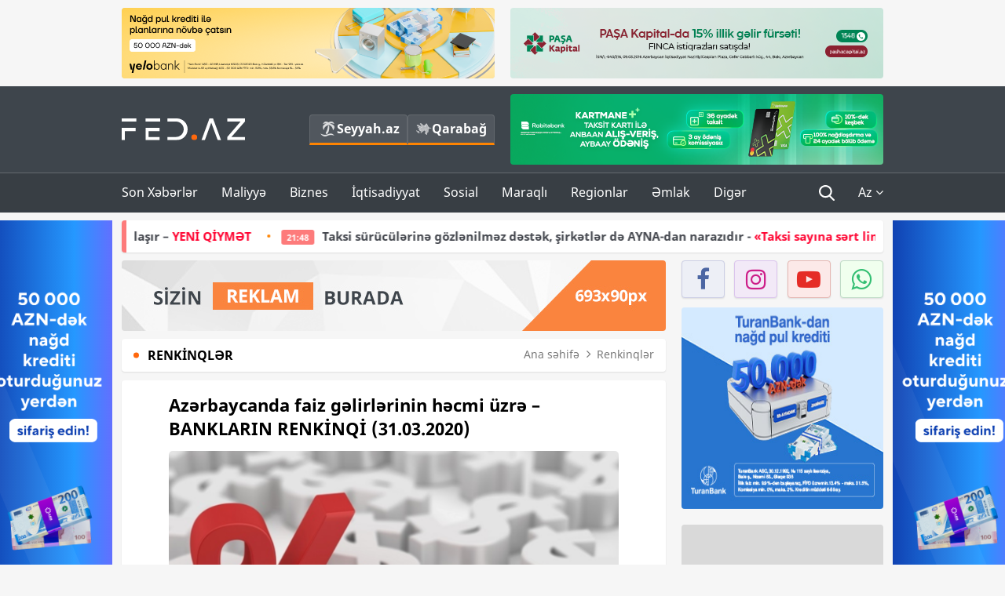

--- FILE ---
content_type: text/html; charset=UTF-8
request_url: https://fed.az/az/renkinqler/azerbaycanda-faiz-gelirlerinin-hecmi-uzre-banklarin-renkinqi-31032020-79784
body_size: 15031
content:
<!DOCTYPE html>
<html lang="az-AZ">
<head>
    <base href="https://fed.az/" />
<meta charset="UTF-8">
<meta http-equiv="X-UA-Compatible" content="IE=edge">
<meta name="viewport" content="width=device-width, initial-scale=1">

<title>Azərbaycanda faiz gəlirlərinin həcmi üzrə – BANKLARIN RENKİNQİ (31.03.2020) - FED.az</title>
<link rel="shortcut icon" type="image/x-icon" href="https://fed.az/favicon/favicon-16x16.png">
<meta name="yandex-verification" content="c70cde575f689557" />
<meta name="msvalidate.01" content="837341677533DDB1320026F593948501" />
<meta name="author" content="FED.az">
<meta name="description" content="Azərbaycanda faiz gəlirlərinin həcmi üzrə – BANKLARIN RENKİNQİ (31.03.2020)"/>
<meta name="abstract" content="Azərbaycanda faiz gəlirlərinin həcmi üzrə – BANKLARIN RENKİNQİ (31.03.2020) - FED.az" />
<meta name="content-language" content="az" />
<meta name="content-language" content="az-AZ" />
<meta name="copyright" content="© 2026 FED.az - Bütün hüquqlar qorunur" />
<meta name="distribution" content="local" />
<meta name="robots" content="index, follow" />
<meta name="contact" content="info@fed.az" />
<meta name="keywords" content="bank, faiz, gəlir, renkinq"/>
<link rel="canonical" href="https://fed.az/az/renkinqler/azerbaycanda-faiz-gelirlerinin-hecmi-uzre-banklarin-renkinqi-31032020-79784"/>
<meta property="fb:app_id" content="284574709710935" />
<meta property="og:locale" content="az_AZ" />
<meta property="og:type" content="article" />
<meta property="og:title" content="Azərbaycanda faiz gəlirlərinin həcmi üzrə – BANKLARIN RENKİNQİ (31.03.2020) - FED.az"/>
<meta property="og:description" content="Azərbaycanda faiz gəlirlərinin həcmi üzrə – BANKLARIN RENKİNQİ (31.03.2020)"/>
<meta property="og:url" content="https://fed.az/az/renkinqler/azerbaycanda-faiz-gelirlerinin-hecmi-uzre-banklarin-renkinqi-31032020-79784"/>
<meta property="og:site_name" content="FED.az"/>
<meta property="article:tag" content="bank" />
<meta property="article:tag" content=" faiz" />
<meta property="article:tag" content=" gəlir" />
<meta property="article:tag" content=" renkinq" />
<meta property="article:section" content="Renkinqlər" />
<meta property="article:published_time" content="2020-05-04T13:36:03+04:00" />
<meta property="article:modified_time" content="2020-05-04T13:47:07+04:00" />
<meta property="og:image" content="http://fed.az/upload/news/2902432.jpg"/>
<meta property="og:image:secure_url" content="http://fed.az/upload/news/2902432.jpg"/>
<meta property="og:image:alt" content="Azərbaycanda faiz gəlirlərinin həcmi üzrə – BANKLARIN RENKİNQİ (31.03.2020) - FED.az" />
<meta property="og:image:width" content="690"/>
<meta property="og:image:height" content="462"/>
<meta name="twitter:title" content="Azərbaycanda faiz gəlirlərinin həcmi üzrə – BANKLARIN RENKİNQİ (31.03.2020) - FED.az"/>
<meta name="twitter:description" content="Azərbaycanda faiz gəlirlərinin həcmi üzrə – BANKLARIN RENKİNQİ (31.03.2020)"/>
<meta name="twitter:card" content="summary_large_image" />
<meta name="twitter:image" content="http://fed.az/upload/news/2902432.jpg"/>

<link rel="dns-prefetch" href="https://cdnjs.cloudflare.com/"><link rel="dns-prefetch" href="https://ajax.googleapis.com/">
<link rel="apple-touch-icon" sizes="180x180" href="https://fed.az/favicon/apple-touch-icon.png">
<link rel="icon" type="image/png" sizes="32x32" href="https://fed.az/favicon/favicon-32x32.png">
<link rel="icon" type="image/png" sizes="16x16" href="https://fed.az/favicon/favicon-16x16.png">
<link rel="manifest" href="https://fed.az/favicon/site.webmanifest">
<link rel="mask-icon" href="https://fed.az/favicon/safari-pinned-tab.svg" color="#5bbad5">

<meta name="apple-mobile-web-app-title" content="FED.az">
<meta name="application-name" content="Fed.az - iqtisadi, biznes və maliyyə xəbərləri - FED.az">
<meta name="msapplication-TileColor" content="#d50000">
<meta name="theme-color" content="#ffffff">

<meta name="csrf-param" content="_csrf-fedaz">
<meta name="csrf-token" content="iclslNfo8x0AuGkKjxxIQLykJwODGxfErAr1GJ0_2Uy7pwHhsZy-VHDXOWv6dgwpkZAWbtMuOqPDabRv60WbOg==">

<link href="/css/bootstrap.min.css" rel="stylesheet">
<link href="https://cdnjs.cloudflare.com/ajax/libs/font-awesome/4.7.0/css/font-awesome.min.css" rel="stylesheet">
<link href="/css/fonts.css" rel="stylesheet">
<link href="/css/style.css?v=345345" rel="stylesheet">
<link href="/css/add.css?v=5607768" rel="stylesheet">
<link href="/custom/css/add-custom.css?v=5467" rel="stylesheet">
<link href="/css/main.css?v=90" rel="stylesheet"></head>
<body>
<div class="top-block container">
    <div class="row">
        <div class="col-sm-6 web">
            <div class="hire-block h90"><a href="https://bit.ly/2V7zxGY" target="_blank" rel="nofollow"><img src="upload/banners/2526974.png" alt="Banner" /></a></div>        </div>
        <div class="col-sm-6 web">
            <div class="hire-block h90"><a href="https://onboarding.pashacapital.az/?utm_source=xeber-saytlari-banner&utm_medium=finca&utm_campaign=istiqraz" target="_blank" rel="nofollow"><img src="upload/banners/3656546.png" alt="Banner" /></a></div>        </div>
    </div>
</div>
<!--
<div class="top-block mobile">
    <div class="hire-block top-hire">
        <a href="#">
            REKLAM
        </a>
    </div>
</div>
--><header>
    <nav class="navbar nav-top navbar-default">
        <div class="container">
            <div class="row d-flex">
                <div class="col-sm-6">
                    <a href="/az" class="navbar-brand">
                        <img src="img/logo.svg" class="img-responsive loqo-veb-version" alt="Fed.az">
                    </a>
                    <div class="add_Block">
                        <a href="http://seyyah.az" target="_blank" class="web">
                            <button type="button" class="btn btn-external">
                                <i class="btn-palm"></i> Seyyah.az
                            </button>
                        </a>
                        <a href="https://fed.az/az/qarabag" target="_blank" class="web">
                            <button type="button" class="btn btn-external">
                                <i class="map"></i> Qarabağ                            </button>
                        </a>
                    </div>
                    <div class="mobile right-menu">
                        <a href="/az" class="navbar-brand logo__mobile">
                            <img src="img/logo.svg" class="img-responsive" alt="Fed.az" />
                        </a>
                        <button type="button" class="search transparent" data-toggle="modal"
                                data-target=".search-modal"></button>
                        <button type="button" class="toggled transparent"></button>
                    </div>
                </div>
                <div class="col-sm-6 web">
    <div class="hire-block h90"><a href="https://www.rabitabank.com/ferdi/kart-sifarisi-kartlar" target="_blank" rel="nofollow"><img src="upload/banners/1857654.png" alt="Banner" /></a></div></div>            </div>
        </div>
    </nav>
    <nav class="navbar nav-bottom navbar-default">
        <div class="container">
            <div class="mobile-menu">
                <ul class="nav navbar-nav"><li class="mobile menu-top">
                            <button type="button" class="transparent close-menu"></button>
                        </li><li class=" "><a href="/az/son-xeberler"  >Son Xəbərlər</a></li><li class="dropdown "><a href="/az/maliyye"  >Maliyyə</a><a href="/az/maliyye" class="dropdown-toggle web" data-toggle="dropdown" role="button" aria-haspopup="true" aria-expanded="false"></a><a class="dropdown-toggle mobile-rek" data-toggle="dropdown"><span class="fa fa-caret-right"></span></a><ul class="dropdown-menu"><li class=" "><a href="/az/fintex"  >FinTex</a></li><li class=" "><a href="/az/bank"  >Bank</a></li><li class=" "><a href="/az/qeyri-bank"  >Qeyri-Bank</a></li><li class=" "><a href="/az/sigorta"  >Sığorta</a></li><li class=" "><a href="/az/birja"  >Birja</a></li><li class=" active"><a href="/az/renkinqler"  >Renkinqlər</a></li><li class=" "><a href="/az/telimler"  >Təlimlər</a></li></ul></li><li class="dropdown "><a href="/az/biznes"  >Biznes</a><a href="/az/biznes" class="dropdown-toggle web" data-toggle="dropdown" role="button" aria-haspopup="true" aria-expanded="false"></a><a class="dropdown-toggle mobile-rek" data-toggle="dropdown"><span class="fa fa-caret-right"></span></a><ul class="dropdown-menu"><li class=" "><a href="/az/investisiya"  >İnvestisiya</a></li><li class=" "><a href="/az/insaat-ve-emlak"  >İnşaat və əmlak</a></li><li class=" "><a href="/az/turizm"  >Turizm</a></li><li class=" "><a href="/az/avto"  >Avto</a></li><li class=" "><a href="/az/tenderler"  >Tenderlər</a></li><li class=" "><a href="/az/biznes-teklifler"  >Biznes təkliflər</a></li><li class=" "><a href="/az/vergiler"  >Vergilər</a></li><li class=" "><a href="/az/gomruk"  >Gömrük</a></li></ul></li><li class="dropdown "><a href="/az/iqtisadiyyat"  >İqtisadiyyat</a><a href="/az/iqtisadiyyat" class="dropdown-toggle web" data-toggle="dropdown" role="button" aria-haspopup="true" aria-expanded="false"></a><a class="dropdown-toggle mobile-rek" data-toggle="dropdown"><span class="fa fa-caret-right"></span></a><ul class="dropdown-menu"><li class=" "><a href="/az/senaye"  >Sənaye</a></li><li class=" "><a href="/az/energetika"  >Energetika</a></li><li class=" "><a href="/az/aqrar"  >Aqrar</a></li><li class=" "><a href="/az/neqliyyat"  >Nəqliyyat</a></li><li class=" "><a href="/az/makro"  >Makro</a></li><li class=" "><a href="/az/dovlet"  >Dövlət</a></li><li class=" "><a href="/az/ikt"  >İKT</a></li></ul></li><li class="dropdown "><a href="/az/sosial"  >Sosial</a><a href="/az/sosial" class="dropdown-toggle web" data-toggle="dropdown" role="button" aria-haspopup="true" aria-expanded="false"></a><a class="dropdown-toggle mobile-rek" data-toggle="dropdown"><span class="fa fa-caret-right"></span></a><ul class="dropdown-menu"><li class=" "><a href="/az/hadise"  >Hadisə</a></li><li class=" "><a href="/az/tehsil-ve-elm"  >Təhsil və elm</a></li><li class=" "><a href="/az/saglamliq"  >Sağlamlıq</a></li><li class=" "><a href="/az/idman"  >İdman</a></li><li class=" "><a href="/az/ekologiya"  >Ekologiya</a></li></ul></li><li class="dropdown "><a href="/az/maraqli"  >Maraqlı</a><a href="/az/maraqli" class="dropdown-toggle web" data-toggle="dropdown" role="button" aria-haspopup="true" aria-expanded="false"></a><a class="dropdown-toggle mobile-rek" data-toggle="dropdown"><span class="fa fa-caret-right"></span></a><ul class="dropdown-menu"><li class=" "><a href="/az/lezzetli-yol-xeritesi"  >Ləzzətli yol xəritəsi</a></li><li class=" "><a href="/az/style"  >Style</a></li><li class=" "><a href="/az/status"  >Status</a></li><li class=" "><a href="/az/startaplar"  >Startaplar</a></li><li class=" "><a href="/az/vakansiyalar"  >Vakansiyalar</a></li><li class=" "><a href="/az/mehkemeler"  >Məhkəmələr</a></li><li class=" "><a href="/az/supermarket"  >Supermarket</a></li></ul></li><li class="dropdown "><a href="/az/regionlar"  >Regionlar</a><a href="/az/regionlar" class="dropdown-toggle web" data-toggle="dropdown" role="button" aria-haspopup="true" aria-expanded="false"></a><a class="dropdown-toggle mobile-rek" data-toggle="dropdown"><span class="fa fa-caret-right"></span></a><ul class="dropdown-menu"><li class=" "><a href="/az/abseron-iqtisadi-rayonu"  >Abşeron iqtisadi rayonu</a></li><li class=" "><a href="/az/aran-iqtisadi-rayonu"  >Aran iqtisadi rayonu</a></li><li class=" "><a href="/az/dagliq-sirvan-iqtisadi-rayonu"  >Dağlıq Şirvan iqtisadi rayonu</a></li><li class=" "><a href="/az/gence-qazax-iqtisadi-rayonu"  >Gəncə-Qazax iqtisadi rayonu</a></li><li class=" "><a href="/az/quba-xacmaz-iqtisadi-rayonu"  >Quba-Xaçmaz iqtisadi rayonu</a></li><li class=" "><a href="/az/lenkeran-iqtisadi-rayonu"  >Lənkəran iqtisadi rayonu</a></li><li class=" "><a href="/az/seki-zaqatala-iqtisadi-rayonu"  >Şəki-Zaqatala iqtisadi rayonu</a></li><li class=" "><a href="/az/yuxari-qarabag-iqtisadi-rayonu"  >Yuxarı Qarabağ iqtisadi rayonu</a></li><li class=" "><a href="/az/kelbecer-lacin-iqtisadi-rayonu"  >Kəlbəcər-Laçın iqtisadi rayonu</a></li><li class=" "><a href="/az/naxcivan-iqtisadi-rayonu"  >Naxçıvan iqtisadi rayonu</a></li></ul></li><li class="dropdown "><a href="/az/xaricde-emlak"  >Əmlak</a><a href="/az/xaricde-emlak" class="dropdown-toggle web" data-toggle="dropdown" role="button" aria-haspopup="true" aria-expanded="false"></a><a class="dropdown-toggle mobile-rek" data-toggle="dropdown"><span class="fa fa-caret-right"></span></a><ul class="dropdown-menu"><li class=" "><a href="/az/menzil-ve-villalar"  >Mənzil və villalar</a></li><li class=" "><a href="/az/kommersiya-obyektleri"  >Kommersiya obyektləri</a></li><li class=" "><a href="/az/torpaq-saheleri"  >Torpaq sahələri</a></li><li class=" "><a href="/az/turizm-obyektleri"  >Turizm obyektləri</a></li></ul></li><li class="dropdown "><a href="/az/diger"  >Digər</a><a href="/az/diger" class="dropdown-toggle web" data-toggle="dropdown" role="button" aria-haspopup="true" aria-expanded="false"></a><a class="dropdown-toggle mobile-rek" data-toggle="dropdown"><span class="fa fa-caret-right"></span></a><ul class="dropdown-menu"><li class=" "><a href="/az/statistika"  >Statistika</a></li><li class=" "><a href="/az/hesabatlar"  >Hesabatlar</a></li><li class=" "><a href="/az/huquq"  >Hüquq</a></li><li class=" "><a href="/az/biznes-tarixi"  >Biznes tarixi</a></li><li class=" "><a href="/az/kitabxana"  >Kitabxana</a></li><li class=" "><a href="/az/agili-sermaye"  >Ağılı sərmayə</a></li><li class=" "><a href="/az/qarabag"  >Qarabağ</a></li><li class=" "><a href="/az/boya-istehsalcilari"  >Boya istehsalçıları</a></li><li class=" "><a href="/az/mebel-istehsalcilari"  >Mebel istehsalçıları</a></li></ul></li></ul>            </div>
            <ul class="nav navbar-nav navbar-right">
                <ul class="social-icons mobile-rek social-icon__left">
                    <!-- <li>
                        <a href="az/arxiv">
                            <button type="button" class="btn btn-external newsArchive">
                                Xəbər arxivi <i class="fa fa-newspaper-o" aria-hidden="true"></i>
                            </button>
                        </a>
                        <a href="http://seyyah.az/" target="_blank">
                            <button type="button" class="btn btn-external newsArchive">
                                Seyyah.az <i class="btn-palm"></i>
                            </button>
                        </a>
                        <a href="https://fed.az/az/qarabag" target="_blank">
                            <button type="button" class="btn btn-external">
                                Qarabağ <i class="map"></i>
                            </button>
                        </a>
                    </li> -->
                    <li>
                        <a href="https://www.facebook.com/share/1FL4MfxJr6/" target="_blank" rel="nofollow" class="social-icon__block fb">
                            <i class="fa fa-facebook"></i>
                        </a> 
                    </li>
                    <li>
                        <a href="https://www.instagram.com/fed.az/" target="_blank" rel="nofollow" class="social-icon__block ig">
                            <i class="fa fa-instagram"></i>
                        </a> 
                    </li>
                    <li>
                        <a href="https://www.youtube.com/@fedazbusiness-financeporta5552" target="_blank" rel="nofollow" class="social-icon__block yt">
                            <i class="fa fa-youtube"></i>
                        </a> 
                    </li>
                    <li>
                        <a href="https://wa.me/+994702410010" target="_blank" rel="nofollow" class="social-icon__block wp">
                            <i class="fa fa-whatsapp"></i>
                        </a> 
                    </li>
                </ul>
                <li class="web">
                    <button type="button" class="search transparent" data-toggle="modal" data-target=".search-modal"></button>
                </li>
                <li class="dropdown lang">
                    <a href="javascript:void(0)" class="dropdown-toggle" data-toggle="dropdown" role="button" aria-haspopup="true" aria-expanded="true">Az <i class="fa fa-angle-down"></i></a>
                    <ul class="dropdown-menu">
                        <li><a href="javascript:void(0)" class="multilanguage-set " hreflang="az" data-language="1">Az</a></li><li><a href="javascript:void(0)" class="multilanguage-set " hreflang="ru" data-language="2">Ru</a></li>                    </ul>
                </li>
            </ul>
        </div>
    </nav>
</header>
<section class="content category">
    <div class="container banner_rel">

        <div class="row hidden__web">
    <div class="col-md-12 col-sm-12">
        <div class="marquee-news-wrap news-sticky-box">
            <div class="marquee-news">
                <a href="az/birja/qizilin-qiymeti-uzuasagi-getdi-suretle-ucuzlasir-yeni̇-qi̇ymet-250741"><span class="marquee-news_time">00:26</span>Qızılın qiyməti üzüaşağı getdi, sürətlə ucuzlaşır – <span class="style-red">YENİ QİYMƏT </span> </a><a href="az/neqliyyat/taksi-suruculerine-gozlenilmez-destek-sirketler-de-ayna-dan-narazidir-taksi-sayina-sert-limit-qoymaq-cetinlikler-yaradir-250730"><span class="marquee-news_time">21:48</span>Taksi sürücülərinə gözlənilməz dəstək, şirkətlər də AYNA-dan narazıdır - <span class="style-red">«Taksi sayına sərt limit qoymaq çətinliklər yaradır»</span> </a><a href="az/dovlet/30-ildir-vezifede-olan-icra-bascisi-isden-azad-edildi-serencam-maraqli-detallar-250729"><span class="marquee-news_time">21:04</span>30 ildir vəzifədə olan icra başçısı işdən azad edildi – <span class="style-red">SƏRƏNCAM - MARAQLI DETALLAR</span> <i class="fa fa-volume-up" aria-hidden="true"></i></a><a href="az/iqtisadiyyat/bas-nazir-eli-esedov-is-adamlarinin-problemleri-uzre-i̇clas-keci̇rdi̇-fotolar-250728"><span class="marquee-news_time">19:06</span>Baş nazir Əli Əsədov iş adamlarının problemləri üzrə -<span class="style-red"> İCLAS KEÇİRDİ - FOTOLAR</span> <i class="fa fa-volume-up" aria-hidden="true"></i></a><a href="az/bank/rabitebank-ile-rahat-i̇nvesti̇si̇ya-i̇mkani-250715"><span class="marquee-news_time">16:51</span>Rabitəbank ilə - <span class="style-red">RAHAT İNVESTİSİYA İMKANI</span> </a><a href="az/biznes/her-yerde-reklamlar-danisir-amma-musteri̇ler-esi̇tmi̇r-250716"><span class="marquee-news_time">16:45</span>Hər yerdə reklamlar danışır, amma - <span class="style-red">MÜŞTƏRİLƏR EŞİTMİR</span> </a><a href="az/dovlet/semkirde-oten-ilin-yekunlarina-hesr-olunmus-genis-hesabat-tedbiri-kecirlib-fotolar-250672"><span class="marquee-news_time">11:56</span>Şəmkirdə ötən ilin yekunlarına həsr olunmuş geniş hesabat tədbiri keçirilib - <span class="style-red">FOTOLAR</span> </a><a href="az/maliyye/milli-valyutada-qorunan-emanetler-uzre-illik-faiz-derecesinin-yuxari-heddinin-yeni-metodologiya-esasinda-mueyyen-edilib-250659"><span class="marquee-news_time">11:10</span>Əmanətlərin sığortalanması faizi yeni metodologiya ilə - <span class="style-red">TƏSDİQ EDİLƏCƏK</span> </a><a href="az/bank/yelo-bank-in-desteyi-ile-mastercard-in-quotcustomer-tech-conference-2026quot-tedbiri-kecirilib-250649"><span class="marquee-news_time">09:50</span>Yelo Bank-ın dəstəyi ilə Mastercard-ın "Customer Tech Conference 2026"  -<span class="style-red"> TƏDBİRİ KEÇİRİLİB</span> </a><a href="az/dovlet/azerbaycan-erazisi-i̇rana-qarsi-istifade-edilmeyecek-resmi̇-250644"><span class="marquee-news_time">09:30</span>Azərbaycan ərazisi İrana qarşı istifadə edilməyəcək - <span class="style-red">RƏSMİ</span> </a>            </div>
        </div>				
    </div>
</div>

        <div class="row hidden__mobile">
    <div class="col-md-12 col-sm-12">
        <div class="marquee-news-wrap ">
            <div class="marquee-news">
                <a href="az/birja/qizilin-qiymeti-uzuasagi-getdi-suretle-ucuzlasir-yeni̇-qi̇ymet-250741"><span class="marquee-news_time">00:26</span>Qızılın qiyməti üzüaşağı getdi, sürətlə ucuzlaşır – <span class="style-red">YENİ QİYMƏT </span> </a><a href="az/neqliyyat/taksi-suruculerine-gozlenilmez-destek-sirketler-de-ayna-dan-narazidir-taksi-sayina-sert-limit-qoymaq-cetinlikler-yaradir-250730"><span class="marquee-news_time">21:48</span>Taksi sürücülərinə gözlənilməz dəstək, şirkətlər də AYNA-dan narazıdır - <span class="style-red">«Taksi sayına sərt limit qoymaq çətinliklər yaradır»</span> </a><a href="az/dovlet/30-ildir-vezifede-olan-icra-bascisi-isden-azad-edildi-serencam-maraqli-detallar-250729"><span class="marquee-news_time">21:04</span>30 ildir vəzifədə olan icra başçısı işdən azad edildi – <span class="style-red">SƏRƏNCAM - MARAQLI DETALLAR</span> <i class="fa fa-volume-up" aria-hidden="true"></i></a><a href="az/iqtisadiyyat/bas-nazir-eli-esedov-is-adamlarinin-problemleri-uzre-i̇clas-keci̇rdi̇-fotolar-250728"><span class="marquee-news_time">19:06</span>Baş nazir Əli Əsədov iş adamlarının problemləri üzrə -<span class="style-red"> İCLAS KEÇİRDİ - FOTOLAR</span> <i class="fa fa-volume-up" aria-hidden="true"></i></a><a href="az/bank/rabitebank-ile-rahat-i̇nvesti̇si̇ya-i̇mkani-250715"><span class="marquee-news_time">16:51</span>Rabitəbank ilə - <span class="style-red">RAHAT İNVESTİSİYA İMKANI</span> </a><a href="az/biznes/her-yerde-reklamlar-danisir-amma-musteri̇ler-esi̇tmi̇r-250716"><span class="marquee-news_time">16:45</span>Hər yerdə reklamlar danışır, amma - <span class="style-red">MÜŞTƏRİLƏR EŞİTMİR</span> </a><a href="az/dovlet/semkirde-oten-ilin-yekunlarina-hesr-olunmus-genis-hesabat-tedbiri-kecirlib-fotolar-250672"><span class="marquee-news_time">11:56</span>Şəmkirdə ötən ilin yekunlarına həsr olunmuş geniş hesabat tədbiri keçirilib - <span class="style-red">FOTOLAR</span> </a><a href="az/maliyye/milli-valyutada-qorunan-emanetler-uzre-illik-faiz-derecesinin-yuxari-heddinin-yeni-metodologiya-esasinda-mueyyen-edilib-250659"><span class="marquee-news_time">11:10</span>Əmanətlərin sığortalanması faizi yeni metodologiya ilə - <span class="style-red">TƏSDİQ EDİLƏCƏK</span> </a><a href="az/bank/yelo-bank-in-desteyi-ile-mastercard-in-quotcustomer-tech-conference-2026quot-tedbiri-kecirilib-250649"><span class="marquee-news_time">09:50</span>Yelo Bank-ın dəstəyi ilə Mastercard-ın "Customer Tech Conference 2026"  -<span class="style-red"> TƏDBİRİ KEÇİRİLİB</span> </a><a href="az/dovlet/azerbaycan-erazisi-i̇rana-qarsi-istifade-edilmeyecek-resmi̇-250644"><span class="marquee-news_time">09:30</span>Azərbaycan ərazisi İrana qarşı istifadə edilməyəcək - <span class="style-red">RƏSMİ</span> </a>            </div>
        </div>				
    </div>
</div>

        <style>
    .advaid-cls {min-width: 160px; max-height: 600px; };
</style>
<div>
    <div class="aside_banner_left">
        <div class="b-l"><iframe src="https://fed.az/banners/abb/2/160x600/index.html" scrolling="no" width="100%" height="600" loading="lazy"></iframe></div>    </div>
    <div class="aside_banner_right">
        <div class="b-r"><iframe src="https://fed.az/banners/abb/2/160x600/index.html" scrolling="no" width="100%" height="600" loading="lazy"></iframe></div>    </div>
</div>
        <div class="row relative">
            <div class="col-sm-9 left-side">
                <div class="hire-block web-rek">
            <a href="https://fed.az/az/elaqe" target="_blank" rel="nofollow">
                <img src="banners/_default/693x90.jpg" alt="Banner" />
            </a>
        </div><div class="mobile-rek"><div class="bg-gray"><div class="hire-block"><a href="https://ziraatbank.az/az/bankkart-prestij-credit?utm_source=xebersayti&utm_medium=fed.az&utm_campaign=BankkartPrestij" target="_blank" rel="nofollow"><img src="upload/banners/4031119.png" alt="Banner" /></a></div></div></div>                <div class="block head inner-news-breadcrumbs-box">
                    <h4>Renkinqlər</h4>
<ol class="breadcrumb web">
    <li><a href="/">Ana səhifə</a></li>
    <li><a href="az/renkinqler"><i class="fa fa-angle-right" aria-hidden="true"></i>Renkinqlər</a></li></ol>
<ol class="breadcrumb mobile">
    <li class="active"><i class="fa fa-home"></i>Renkinqlər</li>
</ol>                </div>
                <div class="block all-inner">
                                        <article class="news-inner" itemscope="" itemtype="https://schema.org/NewsArticle">
                        <meta itemprop="isPartOf" content="news" />
<meta itemprop="articleSection" content="Renkinqlər" />
<meta itemprop="dateCreated" content="2020-05-04T13:36:03+04:00" /><meta itemprop="datePublished" content="2020-05-04T13:36:03+04:00" /><meta itemprop="dateModified" content="2020-05-04T13:47:07+04:00" /><meta itemprop="url" content="https://fed.az/az/renkinqler/azerbaycanda-faiz-gelirlerinin-hecmi-uzre-banklarin-renkinqi-31032020-79784" />
<meta itemprop="mainEntityOfPage" content="https://fed.az/az/renkinqler/azerbaycanda-faiz-gelirlerinin-hecmi-uzre-banklarin-renkinqi-31032020-79784" />
<meta itemprop="author" content="FED.az" />
<meta itemprop="headline" content="Azərbaycanda faiz gəlirlərinin həcmi üzrə – BANKLARIN RENKİNQİ (31.03.2020)" />
<meta itemprop="description" content="Azərbaycanda faiz gəlirlərinin həcmi üzrə – BANKLARIN RENKİNQİ (31.03.2020) " /><meta itemprop="keywords" content="bank, faiz, gəlir, renkinq" />
<meta itemprop="image" content="http://fed.az/upload/news/2902432.jpg" />
<meta itemprop="thumbnailUrl" content="http://fed.az/upload/news/small/2902432.jpg" />
<meta itemprop="alternativeHeadline" content="Azərbaycanda faiz gəlirlərinin həcmi üzrə – BANKLARIN RENKİNQİ (31.03.2020) " /><div class="add_data" itemscope itemprop="publisher" itemtype="https://schema.org/Organization">
    <div itemprop="logo" itemscope itemtype="https://schema.org/ImageObject">
        <meta itemprop="url" content="https://fed.az/img/fed.az.png">
        <meta itemprop="name" content="FED.az">
    </div>
    <meta itemprop="name" content="FED.az">
</div>
                        <h3 class="news-head">Azərbaycanda faiz gəlirlərinin həcmi üzrə – BANKLARIN RENKİNQİ (31.03.2020) </h3>
                        <div class="news-image block-news in_news_block">
                            <img src="upload/news/2902432.jpg" class="img-responsive" alt="Azərbaycanda faiz gəlirlərinin həcmi üzrə – BANKLARIN RENKİNQİ (31.03.2020) | FED.az">
                            <!--
                            <div class="overlay">
                            </div>
                            -->
                            <!--
                            <div class="news-detail">
                                <span class="time"><i class="fa fa-clock-o"></i>13:27</span>
                                <span class="time date"><i class="fa fa-calendar"></i>4 May 2020</span>
                            </div>
                            -->
                        </div>
                        <div class="news-detail">
                            <span class="time"><i class="fa fa-clock-o"></i>13:27</span>
                            <span class="time date"><i class="fa fa-calendar"></i>4 May 2020</span>
                        </div>

                                                                            
                        <div class="news-text" itemprop="articleBody"><p><span style="font-family:Arial,Helvetica,sans-serif"><span style="text-indent:18px"><strong><a href="https://fed.az/az"><a href="https://fed.az/az">FED.az</a></a></strong> biznes və maliyyə xəbərləri portalı Azərbaycanda fəaliyyət g&ouml;stərən bankların faiz gəlirlərinin həcminə g&ouml;rə renkinqini təqdim edir.</span></span></p>

<p><span style="font-family:Arial,Helvetica,sans-serif"><span style="text-indent:18px"><strong><a href="https://fed.az/az/renkinqler/azerbaycanda-cemi-kapitalinin-dinamikasi-uzre-banklarin-renkinqi-31032020-79772">Eləcə də bax: Azərbaycanda cəmi kapitalının dinamikası &uuml;zrə &ndash; BANKLARIN RENKİNQİ (31.03.2020)</a></strong></span></span></p>

<p><span style="font-family:Arial,Helvetica,sans-serif"><span style="text-indent:18px">Renkinq 2020-cu ilin 1-ci r&uuml;b&uuml;n&uuml;n sonuna olan məlumatı əks etdirir.</span></span></p>

<p><span style="font-family:Arial,Helvetica,sans-serif"><span style="text-indent:18px"><strong><a href="https://fed.az/az/renkinqler/banklar-2020-ci-ilin-i-rubunu-bele-basa-vurdular-menfeet-ve-zerer-siyahi-yenilenir-78498">Eləcə də bax: Banklar 2020-ci ilin I r&uuml;b&uuml;n&uuml; belə başa vurdular - MƏNFƏƏT VƏ ZƏRƏR - SİYAHI - YENİLƏNİR</a></strong> </span></span></p>

<p><span style="font-family:Arial,Helvetica,sans-serif"><span style="text-indent:18px">&Ouml;lkədəki malliyyə qururmlarının b&uuml;t&uuml;n renkinqlərini <strong><a href="https://fed.az/az"><a href="https://fed.az/az">FED.az</a></a> <a href="https://fed.az/az/renkinqler">RENKİNQ </a></strong>-də izləyə bilərsiniz.</span></span></p>

<p><span style="font-family:Arial,Helvetica,sans-serif"><span style="text-indent:18px"><img alt="" src="https://fed.az/upload/others/Faiz%20G%C9%99lir-1.png" style="height:1320px; width:800px" /></span></span></p>
</div>
                                                    
                                                    
                    </article>
                    <div class="hire-block web-rek">
            <a href="https://fed.az/az/elaqe" target="_blank" rel="nofollow">
                <img src="banners/_default/693x90.jpg" alt="Banner" />
            </a>
        </div><div class="mobile-rek"><div class="bg-gray"><div class="hire-block">            <!-- fed.az_300x250/300x250 -->
            <script async src="//code.ainsyndication.com/v2/js/slot.js?30082023"></script>
            <ins class="ainsyndication" style="display:block; width: 300px; height: 250px;" data-ad-slot="10898"></ins>
            <!-- fed.az_300x250/300x250 --></div></div></div><div class="mobile-rek"><div class="bg-gray"><div class="hire-block"><a href="https://ziraatbank.az/az/bankkart-prestij-credit?utm_source=xebersayti&utm_medium=fed.az&utm_campaign=BankkartPrestij" target="_blank" rel="nofollow"><img src="upload/banners/1072754.png" alt="Banner" /></a></div></div></div>                    <div class="text-center"><ul class="hashtag"><li><a href="az/axtar?key=bank">bank</a></li><li><a href="az/axtar?key= faiz"> faiz</a></li><li><a href="az/axtar?key= gəlir"> gəlir</a></li><li><a href="az/axtar?key= renkinq"> renkinq</a></li></ul></div>                    <div class="share">
                        <span class="share-but"><i class="fa fa-share-alt"></i>Paylaş</span>
                        <div class="social">
                            <ul>
                                <li><a href="https://www.facebook.com/share.php?u=https://fed.az/az/renkinqler/azerbaycanda-faiz-gelirlerinin-hecmi-uzre-banklarin-renkinqi-31032020-79784" onclick="javascript:window.open(this.href,'', 'menubar=no,toolbar=no,resizable=yes,scrollbars=yes,height=600,width=600');return false;"><i class="fa fa-facebook"></i></a></li>
                                <li><a href="whatsapp://send?text=https://fed.az/az/renkinqler/azerbaycanda-faiz-gelirlerinin-hecmi-uzre-banklarin-renkinqi-31032020-79784" data-action="share/whatsapp/share" class="whatsapp whatsapp_button_color"><i class="fa fa-whatsapp"></i></a></li>
                                <li><a href="/cdn-cgi/l/email-protection#[base64]" class="gmail"><i class="fa fa-envelope-o"></i></a></li>
                            </ul>
                        </div>
                    </div>
                </div>
                <div class="block head">
                    <h4>Digər xəbərlər</h4>
                </div>
                <div class="row">
                    <div class="col-xs-12">
                        <div class="row news-list">
                            <div class="col-md-4 col-sm-4 col-xs-12">
    <div class="news">
        <a href="az/renkinqler/sigorta-sirketlerinin-odenis-yigim-nisbeti-uzre-renki̇nqi̇-yanvar-dekabr-2025-250479" target="_blank">
            <div class="block-news">
                                <div class="overlay">
                    <img src="upload/news/small/3990983.jpg" alt="Sığorta şirkətlərinin ödəniş-yığım nisbəti üzrə - RENKİNQİ – (YANVAR-DEKABR/ 2025)" class="img-responsive">
                </div>
                <div class="news-detail">
                    <span class="category-name"><i class="fa fa-th-large"></i>Renkinqlər</span>
                    <span class="time date"><i class="fa fa-calendar"></i>28 Yan 2026</span>
                </div>
            </div>
            <div class="heading">
                <h5>
                    Sığorta şirkətlərinin ödəniş-yığım nisbəti üzrə - RENKİNQİ – (YANVAR-DEKABR/ 2025)                </h5>
            </div>
        </a>
    </div>
</div>
<div class="col-md-4 col-sm-4 col-xs-12">
    <div class="news">
        <a href="az/renkinqler/sigorta-odenislerinin-dinamikasi-uzre-si̇rketleri̇n-renki̇nqi̇-20242025-250471" target="_blank">
            <div class="block-news">
                                <div class="overlay">
                    <img src="upload/news/small/1663547.jpg" alt="Sığorta ödənişlərinin dinamikası üzrə - ŞİRKƏTLƏRİN RENKİNQİ (2024/2025)" class="img-responsive">
                </div>
                <div class="news-detail">
                    <span class="category-name"><i class="fa fa-th-large"></i>Renkinqlər</span>
                    <span class="time date"><i class="fa fa-calendar"></i>28 Yan 2026</span>
                </div>
            </div>
            <div class="heading">
                <h5>
                    Sığorta ödənişlərinin dinamikası üzrə - ŞİRKƏTLƏRİN RENKİNQİ (2024/2025)                </h5>
            </div>
        </a>
    </div>
</div>
<div class="col-md-4 col-sm-4 col-xs-12">
    <div class="news">
        <a href="az/renkinqler/sigorta-odenislerinin-hecmi-uzre-si̇rketleri̇n-renki̇nqi̇-2025-250464" target="_blank">
            <div class="block-news">
                                <div class="overlay">
                    <img src="upload/news/small/4922467.jpg" alt="Sığorta ödənişlərinin həcmi üzrə - ŞİRKƏTLƏRİN RENKİNQİ (2025)" class="img-responsive">
                </div>
                <div class="news-detail">
                    <span class="category-name"><i class="fa fa-th-large"></i>Renkinqlər</span>
                    <span class="time date"><i class="fa fa-calendar"></i>28 Yan 2026</span>
                </div>
            </div>
            <div class="heading">
                <h5>
                    Sığorta ödənişlərinin həcmi üzrə - ŞİRKƏTLƏRİN RENKİNQİ (2025)                </h5>
            </div>
        </a>
    </div>
</div>
<div style="clear:both"></div><div class="col-md-4 col-sm-4 col-xs-12">
    <div class="news">
        <a href="az/renkinqler/sigorta-yigimlarinin-dinamikasi-uzre-si̇rketleri̇n-renki̇nqi̇-2025-250458" target="_blank">
            <div class="block-news">
                                <div class="overlay">
                    <img src="upload/news/small/2786477.png" alt="Sığorta yığımlarının dinamikası üzrə - ŞİRKƏTLƏRİN RENKİNQİ (2025)" class="img-responsive">
                </div>
                <div class="news-detail">
                    <span class="category-name"><i class="fa fa-th-large"></i>Renkinqlər</span>
                    <span class="time date"><i class="fa fa-calendar"></i>28 Yan 2026</span>
                </div>
            </div>
            <div class="heading">
                <h5>
                    Sığorta yığımlarının dinamikası üzrə - <span class="style-red">ŞİRKƏTLƏRİN RENKİNQİ (2025)</span>                 </h5>
            </div>
        </a>
    </div>
</div>
<div class="col-md-4 col-sm-4 col-xs-12">
    <div class="news">
        <a href="az/renkinqler/sigorta-yigimlarinin-hecmi-uzre-si̇rketleri̇n-renki̇nqi̇-2025-250451" target="_blank">
            <div class="block-news">
                                <div class="overlay">
                    <img src="upload/news/small/421743.jpg" alt="Sığorta yığımlarının həcmi üzrə - ŞİRKƏTLƏRİN RENKİNQİ (2025)" class="img-responsive">
                </div>
                <div class="news-detail">
                    <span class="category-name"><i class="fa fa-th-large"></i>Renkinqlər</span>
                    <span class="time date"><i class="fa fa-calendar"></i>28 Yan 2026</span>
                </div>
            </div>
            <div class="heading">
                <h5>
                    Sığorta yığımlarının həcmi üzrə - ŞİRKƏTLƏRİN RENKİNQİ (2025)                </h5>
            </div>
        </a>
    </div>
</div>
<div class="col-md-4 col-sm-4 col-xs-12">
    <div class="news">
        <a href="az/renkinqler/aktivlerinin-semereliliyine-gore-banklarin-renki̇nqi̇-31122025-250358" target="_blank">
            <div class="block-news">
                                <div class="overlay">
                    <img src="upload/news/small/187404.jpg" alt="Aktivlərinin səmərəliliyi - ROA əmsalı üzrə - BANKLARIN RENKİNQİ (31.12.2025)" class="img-responsive">
                </div>
                <div class="news-detail">
                    <span class="category-name"><i class="fa fa-th-large"></i>Renkinqlər</span>
                    <span class="time date"><i class="fa fa-calendar"></i>27 Yan 2026</span>
                </div>
            </div>
            <div class="heading">
                <h5>
                    Aktivlərinin səmərəliliyi - ROA əmsalı üzrə - BANKLARIN RENKİNQİ (31.12.2025)                </h5>
            </div>
        </a>
    </div>
</div>
<div style="clear:both"></div><div class="col-md-4 col-sm-4 col-xs-12">
    <div class="news">
        <a href="az/renkinqler/emeliyyat-menfeetinin-dinamikasinin-uzre-banklarin-renki̇nqi̇-31122025-250297" target="_blank">
            <div class="block-news">
                                <div class="overlay">
                    <img src="upload/news/small/1420891.jpg" alt="Əməliyyat mənfəətinin dinamikasının üzrə – BANKLARIN RENKİNQİ (31.12.2025)" class="img-responsive">
                </div>
                <div class="news-detail">
                    <span class="category-name"><i class="fa fa-th-large"></i>Renkinqlər</span>
                    <span class="time date"><i class="fa fa-calendar"></i>26 Yan 2026</span>
                </div>
            </div>
            <div class="heading">
                <h5>
                    Əməliyyat mənfəətinin dinamikasının üzrə – BANKLARIN RENKİNQİ (31.12.2025)                </h5>
            </div>
        </a>
    </div>
</div>
<div class="col-md-4 col-sm-4 col-xs-12">
    <div class="news">
        <a href="az/renkinqler/emeliyyat-menfeetinin-hecmi-uzre-banklarin-renki̇nqi̇-31122025-250286" target="_blank">
            <div class="block-news">
                                <div class="overlay">
                    <img src="upload/news/small/3369425.png" alt="Əməliyyat mənfəətinin həcmi üzrə – BANKLARIN RENKİNQİ (31.12.2025)" class="img-responsive">
                </div>
                <div class="news-detail">
                    <span class="category-name"><i class="fa fa-th-large"></i>Renkinqlər</span>
                    <span class="time date"><i class="fa fa-calendar"></i>26 Yan 2026</span>
                </div>
            </div>
            <div class="heading">
                <h5>
                    Əməliyyat mənfəətinin həcmi üzrə – BANKLARIN RENKİNQİ (31.12.2025)                </h5>
            </div>
        </a>
    </div>
</div>
<div class="col-md-4 col-sm-4 col-xs-12">
    <div class="news">
        <a href="az/renkinqler/faiz-gelirlerinin-hecmi-uzre-banklarin-renki̇nqi̇-31122025-250226" target="_blank">
            <div class="block-news">
                                <div class="overlay">
                    <img src="upload/news/small/1918100.jpg" alt="Faiz gəlirlərinin dinamikası üzrə – BANKLARIN RENKİNQİ (2024/2025)" class="img-responsive">
                </div>
                <div class="news-detail">
                    <span class="category-name"><i class="fa fa-th-large"></i>Renkinqlər</span>
                    <span class="time date"><i class="fa fa-calendar"></i>24 Yan 2026</span>
                </div>
            </div>
            <div class="heading">
                <h5>
                    Faiz gəlirlərinin dinamikası üzrə – BANKLARIN RENKİNQİ (2024/2025)                </h5>
            </div>
        </a>
    </div>
</div>
<div style="clear:both"></div><div class="col-md-4 col-sm-4 col-xs-12">
    <div class="news">
        <a href="az/renkinqler/faiz-gelirlerinin-hecmi-uzre-banklarin-renki̇nqi̇-31122025-250225" target="_blank">
            <div class="block-news">
                                <div class="overlay">
                    <img src="upload/news/small/3847250.jpeg" alt="Faiz gəlirlərinin həcmi üzrə – BANKLARIN RENKİNQİ (31.12.2025)" class="img-responsive">
                </div>
                <div class="news-detail">
                    <span class="category-name"><i class="fa fa-th-large"></i>Renkinqlər</span>
                    <span class="time date"><i class="fa fa-calendar"></i>24 Yan 2026</span>
                </div>
            </div>
            <div class="heading">
                <h5>
                    Faiz gəlirlərinin həcmi üzrə – BANKLARIN RENKİNQİ (31.12.2025)                </h5>
            </div>
        </a>
    </div>
</div>
<div class="col-md-4 col-sm-4 col-xs-12">
    <div class="news">
        <a href="az/renkinqler/ohdeliklerin-dinamikasi-uzre-banklarin-renki̇nqi̇-20242025-250159" target="_blank">
            <div class="block-news">
                                <div class="overlay">
                    <img src="upload/news/small/1148387.jpg" alt="Öhdəliklərin dinamikası üzrə – BANKLARIN RENKİNQİ (2024/2025)" class="img-responsive">
                </div>
                <div class="news-detail">
                    <span class="category-name"><i class="fa fa-th-large"></i>Renkinqlər</span>
                    <span class="time date"><i class="fa fa-calendar"></i>23 Yan 2026</span>
                </div>
            </div>
            <div class="heading">
                <h5>
                    Öhdəliklərin dinamikası üzrə – BANKLARIN RENKİNQİ (2024/2025)                </h5>
            </div>
        </a>
    </div>
</div>
<div class="col-md-4 col-sm-4 col-xs-12">
    <div class="news">
        <a href="az/renkinqler/ohdeliklerin-hecmi-uzre-banklarin-renki̇nqi̇-31122025-250158" target="_blank">
            <div class="block-news">
                                <div class="overlay">
                    <img src="upload/news/small/3355035.jpg" alt="Öhdəliklərin həcmi üzrə – BANKLARIN RENKİNQİ (31.12.2025)" class="img-responsive">
                </div>
                <div class="news-detail">
                    <span class="category-name"><i class="fa fa-th-large"></i>Renkinqlər</span>
                    <span class="time date"><i class="fa fa-calendar"></i>23 Yan 2026</span>
                </div>
            </div>
            <div class="heading">
                <h5>
                    Öhdəliklərin həcmi üzrə – BANKLARIN RENKİNQİ (31.12.2025)                </h5>
            </div>
        </a>
    </div>
</div>
<div style="clear:both"></div>                        </div>
                    </div>
                </div>
            </div>
            <div class="col-md-3 col-sm-12 col-xs-12 right-side right-block">
                
<div>
    <ul class="social-links">
        <li><a href="https://www.facebook.com/share/1FL4MfxJr6/" target="_blank" rel="nofollow" class="fb"><i class="fa fa-facebook"></i></a></li>
        <li><a href="https://www.instagram.com/fed.az/" target="_blank" rel="nofollow" class="instagram"><i class="fa fa-instagram"></i></a></li>
        <li><a href="https://www.youtube.com/@fedazbusiness-financeporta5552" target="_blank" rel="nofollow" class="youtube-play"><i class="fa fa-youtube-play"></i></a></li>
        <li><a href="https://wa.me/+994702410010" target="_blank" rel="nofollow" class="whatsapp"><i class="fa fa-whatsapp"></i></a></li>
    </ul>
</div>

<div class="hire-block web mt0"><a href="https://tnb.az/fed-ik" target="_blank" rel="nofollow"><img src="upload/banners/3701806.jpg" alt="Banner" /></a></div><div class="hire-block web mt0"><iframe src="https://fed.az/banners/invest_az/257x257/index.html" scrolling="no" width="100%" height="257" loading="lazy"></iframe></div><div class="hire-block web mt0"><a href="https://ziraatbank.az/az/bankkart-prestij-credit?utm_source=xebersayti&utm_medium=fed.az&utm_campaign=BankkartPrestij" target="_blank" rel="nofollow"><img src="upload/banners/1486074.png" alt="Banner" /></a></div><div class="hire-block web mt0"><a href="https://www.xalqbank.az/az/ferdi/kampaniyalar/xalqkart-la-qatar-airways-aviabiletleri-alisinda-10-kesbek-qazanin-az?utm_source=fed&utm_medium=banner&utm_campaign=qatar+airways+kesbek" target="_blank" rel="nofollow"><img src="upload/banners/819672.jpg" alt="Banner" /></a></div><div class="hire-block web mt0"><a href="https://www.bankrespublika.az/pages/qizil-secim-lotereyasi" target="_blank" rel="nofollow"><img src="upload/banners/1385645.jpg" alt="Banner" /></a></div><div class="hire-block web mt0"><iframe src="/banners/meqa/1/260x260/260x260.html" scrolling="no" width="100%" height="257" loading="lazy"></iframe></div><div class="hire-block web mt0"><iframe src="https://fed.az/banners/penguin/257x257/index__.html" scrolling="no" width="100%" height="257" loading="lazy"></iframe></div><div class="hire-block web mt0"><a href="https://finexkredit.az/" target="_blank" rel="nofollow"><img src="upload/banners/1699101.jpg" alt="Banner" /></a></div><div class="hire-block web mt0"><a href="https://a-group.az/az/auto-insurance/?section=personal" target="_blank" rel="nofollow"><img src="upload/banners/2253734.jpg" alt="Banner" /></a></div><div class="hire-block web mt0"><a href="https://tudors.az" target="_blank" rel="nofollow"><img src="upload/banners/375822.jpg" alt="Banner" /></a></div>
<div class="widget block  web">
	<div class="widget-header">
		<p><a href="az/son-xeberler">XƏBƏR LENTİ</a></p>
	</div>
	<div class="widget-body lent-news">
		<ul>
                                <li>
                        <a href="az/saglamliq/olumunden-sonra-donor-olmaq-isteyenlerin-sayi-aciqlandi-250784" target="_blank">
                            <h5>
                                Ölümündən sonra donor olmaq istəyənlərin sayı açıqlandı                                                            </h5>
                            <div class="news-detail">
                                <span class="time"><i class="fa fa-clock-o"></i>14:09</span>
                                <span class="time date"><i class="fa fa-calendar"></i>31 Yan 2026</span>
                            </div>
                        </a>
                    </li>
                                        <li>
                        <a href="az/ikt/google-maps-gemini-suni-intellektini-istifadeye-verdi-250783" target="_blank">
                            <h5>
                                “Google Maps” “Gemini” süni intellektini istifadəyə verdi                                                            </h5>
                            <div class="news-detail">
                                <span class="time"><i class="fa fa-clock-o"></i>13:51</span>
                                <span class="time date"><i class="fa fa-calendar"></i>31 Yan 2026</span>
                            </div>
                        </a>
                    </li>
                                        <li>
                        <a href="az/bank/rabitebank-ile-rahat-i̇nvesti̇si̇ya-i̇mkani-250782" target="_blank">
                            <h5>
                                Rabitəbank ilə - RAHAT İNVESTİSİYA İMKANI                                                            </h5>
                            <div class="news-detail">
                                <span class="time"><i class="fa fa-clock-o"></i>13:48</span>
                                <span class="time date"><i class="fa fa-calendar"></i>31 Yan 2026</span>
                            </div>
                        </a>
                    </li>
                                        <li>
                        <a href="az/vergiler/tikinti-sirketlerinin-rehberleri-ile-gorus-kecirilib-fotolar-250781" target="_blank">
                            <h5>
                                Tikinti şirkətlərinin rəhbərləri ilə görüş keçirilib - FOTOLAR                                                            </h5>
                            <div class="news-detail">
                                <span class="time"><i class="fa fa-clock-o"></i>13:38</span>
                                <span class="time date"><i class="fa fa-calendar"></i>31 Yan 2026</span>
                            </div>
                        </a>
                    </li>
                                        <li>
                        <a href="az/turizm/azerbaycanda-en-az-pul-xercleyen-turistler-hansi-olkelerdendir-si̇yahi-250780" target="_blank">
                            <h5>
                                Azərbaycanda ən az pul xərcləyən turistlər hansı ölkələrdəndir? – SİYAHI                                                            </h5>
                            <div class="news-detail">
                                <span class="time"><i class="fa fa-clock-o"></i>13:26</span>
                                <span class="time date"><i class="fa fa-calendar"></i>31 Yan 2026</span>
                            </div>
                        </a>
                    </li>
                                        <li>
                        <a href="az/turizm/azerbaycanda-en-cox-pul-xercleyen-turistler-hansi-olkelerdendir-si̇yahi-250779" target="_blank">
                            <h5>
                                Azərbaycanda ən çox pul xərcləyən turistlər hansı ölkələrdəndir? – SİYAHI                                                            </h5>
                            <div class="news-detail">
                                <span class="time"><i class="fa fa-clock-o"></i>13:25</span>
                                <span class="time date"><i class="fa fa-calendar"></i>31 Yan 2026</span>
                            </div>
                        </a>
                    </li>
                                        <li>
                        <a href="az/neqliyyat/avtobusda-guzestler-bu-sexslere-samil-edilecek-aciqlama-250778" target="_blank">
                            <h5>
                                Avtobusda güzəştlər bu şəxslərə də şamil edilə bilər - AÇIQLAMA                                                            </h5>
                            <div class="news-detail">
                                <span class="time"><i class="fa fa-clock-o"></i>13:19</span>
                                <span class="time date"><i class="fa fa-calendar"></i>31 Yan 2026</span>
                            </div>
                        </a>
                    </li>
                                        <li>
                        <a href="az/turizm/azerbaycanda-en-cox-ve-en-az-pul-xercleyen-olkelerin-turi̇stleri̇-si̇yahi-2025-250777" target="_blank">
                            <h5>
                                Azərbaycanda ən çox və ən az pul xərcləyən ölkələrin - TURİSTLƏRİ - SİYAHI (2025)                                                            </h5>
                            <div class="news-detail">
                                <span class="time"><i class="fa fa-clock-o"></i>13:10</span>
                                <span class="time date"><i class="fa fa-calendar"></i>31 Yan 2026</span>
                            </div>
                        </a>
                    </li>
                                        <li>
                        <a href="az/bank/huquqi-sexsler-banka-gelmeden-bi̇znes-hesabi-aca-bi̇lecekler-250776" target="_blank">
                            <h5>
                                Hüquqi şəxslər banka gəlmədən - BİZNES HESABI AÇA BİLƏCƏKLƏR!                                                            </h5>
                            <div class="news-detail">
                                <span class="time"><i class="fa fa-clock-o"></i>13:08</span>
                                <span class="time date"><i class="fa fa-calendar"></i>31 Yan 2026</span>
                            </div>
                        </a>
                    </li>
                                        <li>
                        <a href="az/vergiler/tesiscisi-eyni-olan-sirketlerin-bir-birine-borc-vermesi-nece-tenzimlenir-250774" target="_blank">
                            <h5>
                                Təsisçisi eyni olan şirkətlərin bir-birinə borc verməsi necə tənzimlənir?                                                            </h5>
                            <div class="news-detail">
                                <span class="time"><i class="fa fa-clock-o"></i>12:54</span>
                                <span class="time date"><i class="fa fa-calendar"></i>31 Yan 2026</span>
                            </div>
                        </a>
                    </li>
                                        <li>
                        <a href="az/turizm/turistler-azerbaycanda-en-cox-pulu-neye-xercleyirler-meblegler-250775" target="_blank">
                            <h5>
                                Turistlər Azərbaycanda ən çox pulu nəyə xərcləyirlər? – MƏBLƏĞLƏR                                                            </h5>
                            <div class="news-detail">
                                <span class="time"><i class="fa fa-clock-o"></i>12:53</span>
                                <span class="time date"><i class="fa fa-calendar"></i>31 Yan 2026</span>
                            </div>
                        </a>
                    </li>
                                        <li>
                        <a href="az/ekologiya/duman-kulek-bazar-gununun-hava-proqnozu-250773" target="_blank">
                            <h5>
                                Duman, külək - BAZAR GÜNÜNÜN HAVA PROQNOZU                                                            </h5>
                            <div class="news-detail">
                                <span class="time"><i class="fa fa-clock-o"></i>12:44</span>
                                <span class="time date"><i class="fa fa-calendar"></i>31 Yan 2026</span>
                            </div>
                        </a>
                    </li>
                                        <li>
                        <a href="az/neqliyyat/bu-avtobuslarda-gedishaqqi-50-qepik-olacaq-250772" target="_blank">
                            <h5>
                                Bu avtobuslarda gedişhaqqı 50 qəpik olacaq                                                            </h5>
                            <div class="news-detail">
                                <span class="time"><i class="fa fa-clock-o"></i>12:31</span>
                                <span class="time date"><i class="fa fa-calendar"></i>31 Yan 2026</span>
                            </div>
                        </a>
                    </li>
                                        <li>
                        <a href="az/bank/ziraat-bank-azerbaycan-premium-ustunluklerle-dolu-yeni-bankkart-prestij-kredit-kartini-teqdi̇m-edi̇r-250771" target="_blank">
                            <h5>
                                Ziraat Bank Azərbaycan premium üstünlüklərlə dolu yeni ‘’Bankkart Prestij’’ kredit kartını - TƏQDİM EDİR!                                                            </h5>
                            <div class="news-detail">
                                <span class="time"><i class="fa fa-clock-o"></i>12:28</span>
                                <span class="time date"><i class="fa fa-calendar"></i>31 Yan 2026</span>
                            </div>
                        </a>
                    </li>
                                        <li>
                        <a href="az/turizm/azerbaycanda-avtobuslardan-en-cox-narazi-qalan-turistler-hansi-olkelerdendir-top-10-250770" target="_blank">
                            <h5>
                                Azərbaycanda avtobuslardan ən çox narazı qalan turistlər hansı ölkələrdəndir? – TOP 10                                                            </h5>
                            <div class="news-detail">
                                <span class="time"><i class="fa fa-clock-o"></i>12:15</span>
                                <span class="time date"><i class="fa fa-calendar"></i>31 Yan 2026</span>
                            </div>
                        </a>
                    </li>
                                        <li>
                        <a href="az/huquq/oten-il-vekillere-6-milyon-manata-yaxin-mebleg-odenilib-250768" target="_blank">
                            <h5>
                                Ötən il vəkillərə 6 milyon manata yaxın məbləğ ödənilib                                                            </h5>
                            <div class="news-detail">
                                <span class="time"><i class="fa fa-clock-o"></i>12:05</span>
                                <span class="time date"><i class="fa fa-calendar"></i>31 Yan 2026</span>
                            </div>
                        </a>
                    </li>
                                        <li>
                        <a href="az/bank/kreditini-birbank-a-getirenler-3-endirim-qazanir-kampaniya-davam-edir-250767" target="_blank">
                            <h5>
                                Kreditini Birbank-a gətirənlər 3% endirim qazanır - Kampaniya davam edir                                                            </h5>
                            <div class="news-detail">
                                <span class="time"><i class="fa fa-clock-o"></i>12:03</span>
                                <span class="time date"><i class="fa fa-calendar"></i>31 Yan 2026</span>
                            </div>
                        </a>
                    </li>
                                        <li>
                        <a href="az/turizm/azerbaycanda-avtobus-xidmetlerinden-narazi-turistlerin-sayinin-olkeler-uzre-bolgusu-2025-250769" target="_blank">
                            <h5>
                                Azərbaycanda avtobus xidmətlərindən narazı turistlərin sayının - ÖLKƏLƏR ÜZRƏ BÖLGÜSÜ (2025)                                                            </h5>
                            <div class="news-detail">
                                <span class="time"><i class="fa fa-clock-o"></i>12:02</span>
                                <span class="time date"><i class="fa fa-calendar"></i>31 Yan 2026</span>
                            </div>
                        </a>
                    </li>
                                        <li>
                        <a href="az/insaat-ve-emlak/ozbasina-tikilen-evler-senedlesdirilecek-ekspert-danisdi-vi̇deo-250766" target="_blank">
                            <h5>
                                Özbaşına tikilən evlər sənədləşdiriləcək? - Ekspert danışdı - VİDEO                                                            </h5>
                            <div class="news-detail">
                                <span class="time"><i class="fa fa-clock-o"></i>11:57</span>
                                <span class="time date"><i class="fa fa-calendar"></i>31 Yan 2026</span>
                            </div>
                        </a>
                    </li>
                                        <li>
                        <a href="az/turizm/azerbaycanda-xidmetlerden-en-cox-narazi-qalan-turistler-hansi-olkelerdendir-top-10-250765" target="_blank">
                            <h5>
                                Azərbaycanda xidmətlərdən ən çox narazı qalan turistlər hansı ölkələrdəndir? - TOP 10                                                            </h5>
                            <div class="news-detail">
                                <span class="time"><i class="fa fa-clock-o"></i>11:37</span>
                                <span class="time date"><i class="fa fa-calendar"></i>31 Yan 2026</span>
                            </div>
                        </a>
                    </li>
                                        <li>
                        <a href="az/insaat-ve-emlak/torpagin-indiki-qiymeti-3-milyondur-teklif-edilen-evler-hec-yarim-milyon-etmir-250763" target="_blank">
                            <h5>
                                “Torpağın indiki qiyməti 3 milyondur, təklif edilən evlər heç yarım milyon etmir”                                                            </h5>
                            <div class="news-detail">
                                <span class="time"><i class="fa fa-clock-o"></i>11:33</span>
                                <span class="time date"><i class="fa fa-calendar"></i>31 Yan 2026</span>
                            </div>
                        </a>
                    </li>
                                        <li>
                        <a href="az/bank/abb-den-yuksek-gelirli-emanet-kampani̇yasi-250762" target="_blank">
                            <h5>
                                ABB-dən yüksək gəlirli - ƏMANƏT KAMPANİYASI!                                                            </h5>
                            <div class="news-detail">
                                <span class="time"><i class="fa fa-clock-o"></i>11:31</span>
                                <span class="time date"><i class="fa fa-calendar"></i>31 Yan 2026</span>
                            </div>
                        </a>
                    </li>
                                        <li>
                        <a href="az/tenderler/dovlet-agentliyi-audi̇tor-seci̇r-250761" target="_blank">
                            <h5>
                                Dövlət agentliyi – AUDİTOR SEÇİR                                                            </h5>
                            <div class="news-detail">
                                <span class="time"><i class="fa fa-clock-o"></i>11:25</span>
                                <span class="time date"><i class="fa fa-calendar"></i>31 Yan 2026</span>
                            </div>
                        </a>
                    </li>
                                        <li>
                        <a href="az/tehsil-ve-elm/genclere-verilen-prezident-mukafati-bu-meblegdedi̇r-250760" target="_blank">
                            <h5>
                                Gənclərə verilən Prezident Mükafatı bu - MƏBLƏĞDƏDİR                                                             </h5>
                            <div class="news-detail">
                                <span class="time"><i class="fa fa-clock-o"></i>11:21</span>
                                <span class="time date"><i class="fa fa-calendar"></i>31 Yan 2026</span>
                            </div>
                        </a>
                    </li>
                                        <li>
                        <a href="az/supermarket/2025-ci-ilde-xarice-60-milyon-dollarliq-seker-ixrac-olunub-250759" target="_blank">
                            <h5>
                                 2025-ci ildə xaricə 60 milyon dollarlıq şəkər ixrac olunub                                                            </h5>
                            <div class="news-detail">
                                <span class="time"><i class="fa fa-clock-o"></i>11:20</span>
                                <span class="time date"><i class="fa fa-calendar"></i>31 Yan 2026</span>
                            </div>
                        </a>
                    </li>
                                        <li>
                        <a href="az/tenderler/dovlet-qurumu-auditor-secir-tender-250758" target="_blank">
                            <h5>
                                Dövlət qurumu auditor seçir- TENDER                                                            </h5>
                            <div class="news-detail">
                                <span class="time"><i class="fa fa-clock-o"></i>11:17</span>
                                <span class="time date"><i class="fa fa-calendar"></i>31 Yan 2026</span>
                            </div>
                        </a>
                    </li>
                                        <li>
                        <a href="az/investisiya/tramp-quotbir-il-erzinde-18-trilyon-dollar-investisiya-celb-etmisemquot-250757" target="_blank">
                            <h5>
                                Tramp: "Bir il ərzində 18 trilyon dollar investisiya cəlb etmişəm"                                                            </h5>
                            <div class="news-detail">
                                <span class="time"><i class="fa fa-clock-o"></i>11:08</span>
                                <span class="time date"><i class="fa fa-calendar"></i>31 Yan 2026</span>
                            </div>
                        </a>
                    </li>
                                        <li>
                        <a href="az/bank/yelo-invest-ile-abs-birjalarina-rahat-cixis-elde-et-250755" target="_blank">
                            <h5>
                                Yelo Invest ilə ABŞ birjalarına - RAHAT ÇIXIŞ ƏLDƏ ET!                                                            </h5>
                            <div class="news-detail">
                                <span class="time"><i class="fa fa-clock-o"></i>11:01</span>
                                <span class="time date"><i class="fa fa-calendar"></i>31 Yan 2026</span>
                            </div>
                        </a>
                    </li>
                                        <li>
                        <a href="az/biznes/i̇stisu-zavodu-oten-il-xarice-17-milyon-dollarliq-mineral-su-ixrac-edib-250752" target="_blank">
                            <h5>
                                “İstisu” zavodu ötən il xaricə 1,7 milyon dollarlıq mineral su ixrac edib                                                            </h5>
                            <div class="news-detail">
                                <span class="time"><i class="fa fa-clock-o"></i>10:45</span>
                                <span class="time date"><i class="fa fa-calendar"></i>31 Yan 2026</span>
                            </div>
                        </a>
                    </li>
                                        <li>
                        <a href="az/insaat-ve-emlak/quotvesta-constructionquot-mmc-nin-eyni-menzili-bir-nece-nefere-satdigi-iddia-edilir-vi̇deo-250751" target="_blank">
                            <h5>
                                "Vesta Construction" MMC-nin eyni mənzili bir neçə nəfərə satdığı iddia edilir - VİDEO                                                            </h5>
                            <div class="news-detail">
                                <span class="time"><i class="fa fa-clock-o"></i>10:40</span>
                                <span class="time date"><i class="fa fa-calendar"></i>31 Yan 2026</span>
                            </div>
                        </a>
                    </li>
                                        <li>
                        <a href="az/bank/serfeli-sertlerle-qizil-teminatli-kredi̇t-250750" target="_blank">
                            <h5>
                                Sərfəli şərtlərlə qızıl təminatlı - KREDİT                                                            </h5>
                            <div class="news-detail">
                                <span class="time"><i class="fa fa-clock-o"></i>10:36</span>
                                <span class="time date"><i class="fa fa-calendar"></i>31 Yan 2026</span>
                            </div>
                        </a>
                    </li>
                                        <li>
                        <a href="az/energetika/azerbaycan-nefti-bahalasib-son-qi̇ymet-250749" target="_blank">
                            <h5>
                                Azərbaycan nefti bahalaşıb - SON QİYMƏT                                                            </h5>
                            <div class="news-detail">
                                <span class="time"><i class="fa fa-clock-o"></i>10:34</span>
                                <span class="time date"><i class="fa fa-calendar"></i>31 Yan 2026</span>
                            </div>
                        </a>
                    </li>
                                        <li>
                        <a href="az/biznes/quotazerpambiq-aqrar-senaye-kompleksiquot-son-bir-ilde-ixracdan-172-milyon-dollar-itirib-250747" target="_blank">
                            <h5>
                                "Azərpambıq" son bir ildə ixracdan 17,2 milyon dollar itirib                                                            </h5>
                            <div class="news-detail">
                                <span class="time"><i class="fa fa-clock-o"></i>10:26</span>
                                <span class="time date"><i class="fa fa-calendar"></i>31 Yan 2026</span>
                            </div>
                        </a>
                    </li>
                                        <li>
                        <a href="az/avto/yeni-qayda-taksi-suruculerinin-naraziligina-sebeb-olub-vi̇deo-250748" target="_blank">
                            <h5>
                                Bakı–Sumqayıt üzrə taksi qaydaları sərtləşdi - 50 manat cərimə - Sürücülər narazıdır - VİDEO                                                            </h5>
                            <div class="news-detail">
                                <span class="time"><i class="fa fa-clock-o"></i>10:25</span>
                                <span class="time date"><i class="fa fa-calendar"></i>31 Yan 2026</span>
                            </div>
                        </a>
                    </li>
                                        <li>
                        <a href="az/energetika/neft-ucuzlasib-son-qi̇ymet-250746" target="_blank">
                            <h5>
                                Neft ucuzlaşıb - SON QİYMƏT                                                            </h5>
                            <div class="news-detail">
                                <span class="time"><i class="fa fa-clock-o"></i>10:16</span>
                                <span class="time date"><i class="fa fa-calendar"></i>31 Yan 2026</span>
                            </div>
                        </a>
                    </li>
                                        <li>
                        <a href="az/birja/qizil-ve-gumus-ucuzlasib-son-qi̇ymet-250745" target="_blank">
                            <h5>
                                Qızıl və gümüş ucuzlaşıb - SON QİYMƏT                                                            </h5>
                            <div class="news-detail">
                                <span class="time"><i class="fa fa-clock-o"></i>10:13</span>
                                <span class="time date"><i class="fa fa-calendar"></i>31 Yan 2026</span>
                            </div>
                        </a>
                    </li>
                                        <li>
                        <a href="az/neqliyyat/heftesonu-yollarda-diqqetsizlik-agir-neticelere-yol-aca-biler-bdypi̇-muraciet-edir-250744" target="_blank">
                            <h5>
                                Həftəsonu yollarda diqqətsizlik ağır nəticələrə yol aça bilər – DYP-dən müraciət                                                             </h5>
                            <div class="news-detail">
                                <span class="time"><i class="fa fa-clock-o"></i>10:07</span>
                                <span class="time date"><i class="fa fa-calendar"></i>31 Yan 2026</span>
                            </div>
                        </a>
                    </li>
                                        <li>
                        <a href="az/biznes/azerbaycanda-sirketin-rehberliyi-legv-edilir-yeni̇-bas-di̇rektor-seci̇lecek-250742" target="_blank">
                            <h5>
                                Azərbaycanda şirkətin rəhbərliyi  ləğv edilir - YENİ BAŞ DİREKTOR SEÇİLƏCƏK                                                            </h5>
                            <div class="news-detail">
                                <span class="time"><i class="fa fa-clock-o"></i>09:34</span>
                                <span class="time date"><i class="fa fa-calendar"></i>31 Yan 2026</span>
                            </div>
                        </a>
                    </li>
                                        <li>
                        <a href="az/birja/qizilin-qiymeti-uzuasagi-getdi-suretle-ucuzlasir-yeni̇-qi̇ymet-250741" target="_blank">
                            <h5>
                                Qızılın qiyməti üzüaşağı getdi, sürətlə ucuzlaşır – <span class="style-red">YENİ QİYMƏT </span>                                                             </h5>
                            <div class="news-detail">
                                <span class="time"><i class="fa fa-clock-o"></i>00:26</span>
                                <span class="time date"><i class="fa fa-calendar"></i>31 Yan 2026</span>
                            </div>
                        </a>
                    </li>
                                        <li>
                        <a href="az/vakansiyalar/sirket-isci-axtarir-maas-5500-7000-manat-vakansi̇ya-250740" target="_blank">
                            <h5>
                                <span class="style-red">Şirkət işçi axtarır - MAAŞ 5500-7000 MANAT - VAKANSİYA</span>                                                             </h5>
                            <div class="news-detail">
                                <span class="time"><i class="fa fa-clock-o"></i>23:32</span>
                                <span class="time date"><i class="fa fa-calendar"></i>30 Yan 2026</span>
                            </div>
                        </a>
                    </li>
                                        <li>
                        <a href="az/vakansiyalar/quotveyseloglu-mmcquot-isci-axtarir-vakansi̇ya-250739" target="_blank">
                            <h5>
                                "Veysəloğlu MMC" işçi axtarır - VAKANSİYA                                                            </h5>
                            <div class="news-detail">
                                <span class="time"><i class="fa fa-clock-o"></i>23:30</span>
                                <span class="time date"><i class="fa fa-calendar"></i>30 Yan 2026</span>
                            </div>
                        </a>
                    </li>
                                        <li>
                        <a href="az/vakansiyalar/quotpara-boktquot-isciler-axtarir-maas-400-600-1200-1800-manat-vakansi̇yalar-250738" target="_blank">
                            <h5>
                                "Para BOKT" işçilər axtarır - MAAŞ 400-600-1200-1800 MANAT - VAKANSİYALAR                                                            </h5>
                            <div class="news-detail">
                                <span class="time"><i class="fa fa-clock-o"></i>23:24</span>
                                <span class="time date"><i class="fa fa-calendar"></i>30 Yan 2026</span>
                            </div>
                        </a>
                    </li>
                                        <li>
                        <a href="az/vakansiyalar/i̇cbari-sigorta-burosu-isci-axtarir-vakansi̇ya-250737" target="_blank">
                            <h5>
                                İcbari Sığorta Bürosu işçi axtarır - VAKANSİYA                                                            </h5>
                            <div class="news-detail">
                                <span class="time"><i class="fa fa-clock-o"></i>23:23</span>
                                <span class="time date"><i class="fa fa-calendar"></i>30 Yan 2026</span>
                            </div>
                        </a>
                    </li>
                                        <li>
                        <a href="az/vakansiyalar/quotaccfi̇n-groupquot-isci-axtarir-maas-2000-manat-vakansi̇ya-250736" target="_blank">
                            <h5>
                                "ACCFİN Group" işçi axtarır - MAAŞ 2000 MANAT - VAKANSİYA                                                            </h5>
                            <div class="news-detail">
                                <span class="time"><i class="fa fa-clock-o"></i>23:21</span>
                                <span class="time date"><i class="fa fa-calendar"></i>30 Yan 2026</span>
                            </div>
                        </a>
                    </li>
                                        <li>
                        <a href="az/vakansiyalar/quotnorm-ojscquot-isciler-axtarir-vakansi̇yalar-250735" target="_blank">
                            <h5>
                                "Norm OJSC" işçilər axtarır - VAKANSİYALAR                                                            </h5>
                            <div class="news-detail">
                                <span class="time"><i class="fa fa-clock-o"></i>23:18</span>
                                <span class="time date"><i class="fa fa-calendar"></i>30 Yan 2026</span>
                            </div>
                        </a>
                    </li>
                                        <li>
                        <a href="az/vakansiyalar/quotayan-mmcquot-isci-axtarir-maas-3000-manat-vakansi̇ya-250734" target="_blank">
                            <h5>
                                "Ayan MMC" işçi axtarır - MAAŞ 3000 MANAT - VAKANSİYA                                                            </h5>
                            <div class="news-detail">
                                <span class="time"><i class="fa fa-clock-o"></i>23:15</span>
                                <span class="time date"><i class="fa fa-calendar"></i>30 Yan 2026</span>
                            </div>
                        </a>
                    </li>
                                        <li>
                        <a href="az/vakansiyalar/quotzefer-baglariquot-agdamda-isci-axtarir-vakansi̇ya-250733" target="_blank">
                            <h5>
                                "Zəfər Bağları" Ağdamda işçi axtarır - VAKANSİYA                                                            </h5>
                            <div class="news-detail">
                                <span class="time"><i class="fa fa-clock-o"></i>23:13</span>
                                <span class="time date"><i class="fa fa-calendar"></i>30 Yan 2026</span>
                            </div>
                        </a>
                    </li>
                                        <li>
                        <a href="az/vakansiyalar/kelbecer-ve-agdamda-islemek-ucun-isci-axtarir-maas-1000-manat-vakansi̇ya-250732" target="_blank">
                            <h5>
                                Kəlbəcər və Ağdamda işləmək üçün işçi axtarır - MAAŞ 1000 MANAT - VAKANSİYA                                                            </h5>
                            <div class="news-detail">
                                <span class="time"><i class="fa fa-clock-o"></i>23:10</span>
                                <span class="time date"><i class="fa fa-calendar"></i>30 Yan 2026</span>
                            </div>
                        </a>
                    </li>
                                        <li>
                        <a href="az/insaat-ve-emlak/bakida-yasil-binalar-tikilecek-serencam-250731" target="_blank">
                            <h5>
                                Bakıda «yaşıl bina»lar tikiləcək – <span class="style-red">SƏRƏNCAM </span>                                                             </h5>
                            <div class="news-detail">
                                <span class="time"><i class="fa fa-clock-o"></i>22:24</span>
                                <span class="time date"><i class="fa fa-calendar"></i>30 Yan 2026</span>
                            </div>
                        </a>
                    </li>
                                        <li>
                        <a href="az/neqliyyat/taksi-suruculerine-gozlenilmez-destek-sirketler-de-ayna-dan-narazidir-taksi-sayina-sert-limit-qoymaq-cetinlikler-yaradir-250730" target="_blank">
                            <h5>
                                Taksi sürücülərinə gözlənilməz dəstək, şirkətlər də AYNA-dan narazıdır - <span class="style-red">«Taksi sayına sərt limit qoymaq çətinliklər yaradır»</span>                                                             </h5>
                            <div class="news-detail">
                                <span class="time"><i class="fa fa-clock-o"></i>21:48</span>
                                <span class="time date"><i class="fa fa-calendar"></i>30 Yan 2026</span>
                            </div>
                        </a>
                    </li>
                                        <li>
                        <a href="az/dovlet/30-ildir-vezifede-olan-icra-bascisi-isden-azad-edildi-serencam-maraqli-detallar-250729" target="_blank">
                            <h5>
                                30 ildir vəzifədə olan icra başçısı işdən azad edildi – <span class="style-red">SƏRƏNCAM - MARAQLI DETALLAR</span>                                 <i class="fa fa-volume-up" aria-hidden="true"></i>                            </h5>
                            <div class="news-detail">
                                <span class="time"><i class="fa fa-clock-o"></i>21:04</span>
                                <span class="time date"><i class="fa fa-calendar"></i>30 Yan 2026</span>
                            </div>
                        </a>
                    </li>
                                        <li>
                        <a href="az/iqtisadiyyat/bas-nazir-eli-esedov-is-adamlarinin-problemleri-uzre-i̇clas-keci̇rdi̇-fotolar-250728" target="_blank">
                            <h5>
                                Baş nazir Əli Əsədov iş adamlarının problemləri üzrə -<span class="style-red"> İCLAS KEÇİRDİ - FOTOLAR</span>                                 <i class="fa fa-volume-up" aria-hidden="true"></i>                            </h5>
                            <div class="news-detail">
                                <span class="time"><i class="fa fa-clock-o"></i>19:06</span>
                                <span class="time date"><i class="fa fa-calendar"></i>30 Yan 2026</span>
                            </div>
                        </a>
                    </li>
                                        <li>
                        <a href="az/turizm/monteneqroya-viza-almaq-qaydalari-aciqlandi-250727" target="_blank">
                            <h5>
                                Monteneqroya viza almaq qaydaları açıqlandı                                                            </h5>
                            <div class="news-detail">
                                <span class="time"><i class="fa fa-clock-o"></i>18:27</span>
                                <span class="time date"><i class="fa fa-calendar"></i>30 Yan 2026</span>
                            </div>
                        </a>
                    </li>
                                        <li>
                        <a href="az/ikt/azerbaycan-bp-ile-suni-intellekt-sahesinde-birge-addimlari-razilasdirib-250726" target="_blank">
                            <h5>
                                Azərbaycan BP ilə süni intellekt sahəsində birgə addımları razılaşdırıb                                                            </h5>
                            <div class="news-detail">
                                <span class="time"><i class="fa fa-clock-o"></i>18:18</span>
                                <span class="time date"><i class="fa fa-calendar"></i>30 Yan 2026</span>
                            </div>
                        </a>
                    </li>
                                        <li>
                        <a href="az/maliyye/merkezi-bank-ve-cinin-odenis-sistemi-arasinda-anlasma-memorandumu-imzalanib-250724" target="_blank">
                            <h5>
                                Mərkəzi Bank və Çinin ödəniş sistemi arasında Anlaşma Memorandumu imzalanıb                                                            </h5>
                            <div class="news-detail">
                                <span class="time"><i class="fa fa-clock-o"></i>18:06</span>
                                <span class="time date"><i class="fa fa-calendar"></i>30 Yan 2026</span>
                            </div>
                        </a>
                    </li>
                                        <li>
                        <a href="az/iqtisadiyyat/i̇qtisadi-suranin-iclasi-kecirilib-250723" target="_blank">
                            <h5>
                                İqtisadi Şurada Böyük Qayıdışa dair I Dövlət Proqramı müzakirə olunub - FOTOLAR                                                            </h5>
                            <div class="news-detail">
                                <span class="time"><i class="fa fa-clock-o"></i>17:39</span>
                                <span class="time date"><i class="fa fa-calendar"></i>30 Yan 2026</span>
                            </div>
                        </a>
                    </li>
                                        <li>
                        <a href="az/maliyye/dollarin-bazar-ertesine-olan-mezennesi-aciqlandi-250722" target="_blank">
                            <h5>
                                Dolların bazar ertəsinə olan məzənnəsi - AÇIQLANDI                                                            </h5>
                            <div class="news-detail">
                                <span class="time"><i class="fa fa-clock-o"></i>17:35</span>
                                <span class="time date"><i class="fa fa-calendar"></i>30 Yan 2026</span>
                            </div>
                        </a>
                    </li>
                                        <li>
                        <a href="az/turizm/azerbaycanda-narazi-turistlerin-sayinin-olkeler-uzre-bolgusu-2025-250721" target="_blank">
                            <h5>
                                Azərbaycanda narazı turistlərin sayının - ÖLKƏLƏR ÜZRƏ BÖLGÜSÜ (2025)                                                            </h5>
                            <div class="news-detail">
                                <span class="time"><i class="fa fa-clock-o"></i>17:29</span>
                                <span class="time date"><i class="fa fa-calendar"></i>30 Yan 2026</span>
                            </div>
                        </a>
                    </li>
                                        <li>
                        <a href="az/vergiler/senaye-ve-texnologiyalar-parklarinin-rezidentleri-ucun-guzestler-rezidentlik-tarixinden-tetbiq-edilir-250720" target="_blank">
                            <h5>
                                Sənaye və texnologiyalar parklarının rezidentləri üçün güzəştlər rezidentlik tarixindən tətbiq edilir                                                            </h5>
                            <div class="news-detail">
                                <span class="time"><i class="fa fa-clock-o"></i>17:28</span>
                                <span class="time date"><i class="fa fa-calendar"></i>30 Yan 2026</span>
                            </div>
                        </a>
                    </li>
                                        <li>
                        <a href="az/turizm/turistler-azerbaycanda-en-cox-neden-narazi-qalirlar-si̇yahi-250719" target="_blank">
                            <h5>
                                Turistlər Azərbaycanda ən çox nədən narazı qalırlar? – SİYAHI                                                            </h5>
                            <div class="news-detail">
                                <span class="time"><i class="fa fa-clock-o"></i>17:27</span>
                                <span class="time date"><i class="fa fa-calendar"></i>30 Yan 2026</span>
                            </div>
                        </a>
                    </li>
                    		</ul>
		<div class="archive-last">
			<a href="az/son-xeberler" class="archive-but btn-effect">Bütün xəbərlər</a>
		</div>
	</div>
</div>

<!--
<div class="scroll-div">
	<a id="button"></a>
</div>
-->            </div>
        </div>
    </div>
</section>
<div class="modal fade search-modal" id="myModal" role="dialog" aria-labelledby="myModalLabel">
    <div class="modal-dialog" role="document">
        <div class="modal-content">
            <button type="button" class="close" data-dismiss="modal" aria-label="Close"><span></span></button>
            <div class="modal-body">
                <div class="inner-mod">
                    <img src="img/logo.png" class="img-responsive" alt="logo-modal">
                    <form action="az/axtar" method="GET">
                        <div class="input-group">
                            <input type="text" name="key" class="form-control" placeholder="Axtar" autofocus>
                            <button class="search transparent" type="button"></button>
                        </div>
                    </form>
                </div>
            </div>
        </div>
    </div>
</div>
<!--scroll top button-->
<button type="button" class="btn btn-primary btn_Main btn_Scroll_Top">
    <img src="img/scroll.png" alt="arrow top">
</button>
<!--scroll top button-->

<footer>
    <div class="footer-top">
        <div class="container">
            <div class="row">
                <div class="col-sm-3 col-xs-12">
                    <div class="footer-logo">
                        <img src="img/logo.png" class="img-responsive" alt="Fed.az">
                    </div>
                    <p>Azərbaycan Respublikasının Medianın İnkişafı Agentliyinin 24.11.2022-ci il tarixli Media Reyestri Şəhadətnaməsi əsasında dövlət qeydiyyatına alınmışdır</p>
                    <ul class="social-icons mobile">
                        <li><a href="https://www.facebook.com/share/1FL4MfxJr6/" target="_blank" rel="nofollow"><i class="fa fa-facebook"></i></a></li>
                        <li><a href="https://www.instagram.com/fed.az/" target="_blank" rel="nofollow"><i class="fa fa-instagram"></i></a></li>
                        <li><a href="https://www.youtube.com/@fedazbusiness-financeporta5552" target="_blank" rel="nofollow"><i class="fa fa-youtube-play"></i></a></li>
                    </ul>
                </div>
                <div class="col-sm-9 col-xs-12">
                    <ul class="links">
                        <li><a href="az/son-xeberler">Son Xəbərlər</a></li><li><a href="az/maliyye">Maliyyə</a></li><li><a href="az/biznes">Biznes</a></li><li><a href="az/iqtisadiyyat">İqtisadiyyat</a></li><li><a href="az/sosial">Sosial</a></li><li><a href="az/maraqli">Maraqlı</a></li><li><a href="az/regionlar">Regionlar</a></li><li><a href="az/xaricde-emlak">Əmlak</a></li><li><a href="az/diger">Digər</a></li><li><a href="az/elaqe">Əlaqə</a></li><li><a href="az/arxiv">Arxiv</a></li><li><a href="az/haqqimizda">Haqqımızda</a></li><li><span class="color-green_">.....</span></li><li><span class="color-green_">.....</span></li>                    </ul>
                    <style>
                        .color-green_ {
                            color: #2c2a28;
                        }
                    </style>
                    <ul class="contact">
                        <li><a href="https://wa.me/+994702410010"><i class="fa fa-whatsapp"></i>070 241-00-10</a></li>
                        <!-- <li><a href="tel:"><i class="fa fa-phone"></i></a></li> -->
                        <li><a href="tel:994502460010"><i class="fa fa-mobile"></i> 050 246-00-10</a><li>
                        <li><a href="/cdn-cgi/l/email-protection#fe97909891be989b9ad09f84"><i class="fa fa-envelope"></i><span class="__cf_email__" data-cfemail="335a5d555c735556571d5249">[email&#160;protected]</span></a></li>
                        <!-- <li><a href="javascript:void(0)"><i class="fa fa-map-marker"></i>Bakı şəhəri, Mir Cəlal küçəsi 3</a></li> C.Məmmədquluzadə küçəsi 102A (City Point Biznes Mərkəzi) -->
                    </ul>
                </div>
            </div>
        </div>
    </div>
    <div class="footer-bottom">
        <div class="container">
            <p>© 2016 - 2026  FED.az  |  Xəbərlərdən istifadə edərkən istinad mütləqdir! </p>
            <ul class="social-icons web">
                <li><a href="https://www.facebook.com/share/1FL4MfxJr6/" target="_blank" rel="nofollow"><i class="fa fa-facebook"></i></a></li>
                <li><a href="https://www.instagram.com/fed.az/" target="_blank" rel="nofollow"><i class="fa fa-instagram"></i></a></li>
                <li><a href="https://www.youtube.com/@fedazbusiness-financeporta5552" target="_blank" rel="nofollow"><i class="fa fa-youtube-play"></i></a></li>
            </ul>
        </div>
    </div>
</footer>

<script data-cfasync="false" src="/cdn-cgi/scripts/5c5dd728/cloudflare-static/email-decode.min.js"></script><script src="https://ajax.googleapis.com/ajax/libs/jquery/3.4.0/jquery.min.js"></script>
<script src="/assets/c03ce4e/yii.js"></script>
<script src="/js/bootstrap.min.js"></script>
<script src="/js/jquery.marquee.min.js"></script>
<script src="/js/main.js?v=57"></script>
<script src="/js/add.js?v=45565566549"></script>
<script src="/custom/js/add.js?v=17"></script>
<script>jQuery(function ($) {

function setNewsMarqueeSpeed() {
    var screenWidth = window.innerWidth;
    $(".marquee-news").marquee("destroy");
    $(".marquee-news").marquee({ 
        pauseOnHover: true, 
        duration: screenWidth < 768 ? 8000 : 20000, 
        delayBeforeStart: 0, 
        duplicated: true, 
        startVisible: true 
    });
}
setNewsMarqueeSpeed();
});</script>
<!-- Global site tag (gtag.js) - Google Analytics -->
<script async src="https://www.googletagmanager.com/gtag/js?id=UA-156266943-1"></script>
<script>
    window.dataLayer = window.dataLayer || [];
    function gtag(){dataLayer.push(arguments);}
    gtag('js', new Date());

    gtag('config', 'UA-156266943-1');
</script>

<script defer src="https://static.cloudflareinsights.com/beacon.min.js/vcd15cbe7772f49c399c6a5babf22c1241717689176015" integrity="sha512-ZpsOmlRQV6y907TI0dKBHq9Md29nnaEIPlkf84rnaERnq6zvWvPUqr2ft8M1aS28oN72PdrCzSjY4U6VaAw1EQ==" data-cf-beacon='{"version":"2024.11.0","token":"5e826eba9e8c4208bffb9629f6d3633c","r":1,"server_timing":{"name":{"cfCacheStatus":true,"cfEdge":true,"cfExtPri":true,"cfL4":true,"cfOrigin":true,"cfSpeedBrain":true},"location_startswith":null}}' crossorigin="anonymous"></script>
</body>
</html>
